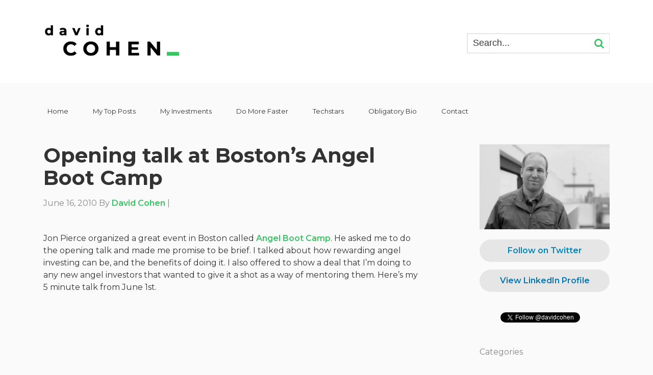

--- FILE ---
content_type: text/html; charset=UTF-8
request_url: https://davidgcohen.com/2010/06/16/opening-talk-at-bostons-angel-boot-camp/
body_size: 9508
content:

<!doctype html>
<html lang="en-US">
  <head>
  <meta charset="utf-8">
  <meta http-equiv="x-ua-compatible" content="ie=edge">
  <meta name="viewport" content="width=device-width, initial-scale=1">
  <meta name='robots' content='index, follow, max-image-preview:large, max-snippet:-1, max-video-preview:-1' />
	<style>img:is([sizes="auto" i], [sizes^="auto," i]) { contain-intrinsic-size: 3000px 1500px }</style>
	<link rel="dns-prefetch" href="https://static.hupso.com/share/js/share_toolbar.js"><link rel="preconnect" href="https://static.hupso.com/share/js/share_toolbar.js"><link rel="preload" href="https://static.hupso.com/share/js/share_toolbar.js">
	<!-- This site is optimized with the Yoast SEO plugin v26.1.1 - https://yoast.com/wordpress/plugins/seo/ -->
	<title>Opening talk at Boston&#039;s Angel Boot Camp - Hi, I&#039;m David G. Cohen</title>
	<link rel="canonical" href="https://davidgcohen.com/2010/06/16/opening-talk-at-bostons-angel-boot-camp/" />
	<meta property="og:locale" content="en_US" />
	<meta property="og:type" content="article" />
	<meta property="og:title" content="Opening talk at Boston&#039;s Angel Boot Camp - Hi, I&#039;m David G. Cohen" />
	<meta property="og:description" content="Jon Pierce organized a great event in Boston called Angel Boot Camp. He asked me to do the opening talk and made me promise to be brief. I talked about how rewarding angel investing can be, and the benefits of doing it. I also offered to show a deal that I&#8217;m doing to any new &hellip; Continue Reading &gt;" />
	<meta property="og:url" content="https://davidgcohen.com/2010/06/16/opening-talk-at-bostons-angel-boot-camp/" />
	<meta property="og:site_name" content="Hi, I&#039;m David G. Cohen" />
	<meta property="article:published_time" content="2010-06-17T04:29:47+00:00" />
	<meta property="og:image" content="https://davidgcohen.com/wp-content/uploads/2009/11/cohen_hoodie.jpg" />
	<meta property="og:image:width" content="1940" />
	<meta property="og:image:height" content="900" />
	<meta property="og:image:type" content="image/jpeg" />
	<meta name="author" content="David Cohen" />
	<meta name="twitter:card" content="summary_large_image" />
	<meta name="twitter:creator" content="@davidcohen" />
	<meta name="twitter:site" content="@davidcohen" />
	<meta name="twitter:label1" content="Written by" />
	<meta name="twitter:data1" content="David Cohen" />
	<meta name="twitter:label2" content="Est. reading time" />
	<meta name="twitter:data2" content="1 minute" />
	<script type="application/ld+json" class="yoast-schema-graph">{"@context":"https://schema.org","@graph":[{"@type":"Article","@id":"https://davidgcohen.com/2010/06/16/opening-talk-at-bostons-angel-boot-camp/#article","isPartOf":{"@id":"https://davidgcohen.com/2010/06/16/opening-talk-at-bostons-angel-boot-camp/"},"author":{"name":"David Cohen","@id":"https://davidgcohen.com/#/schema/person/cbebf921be58b23b6fe709a443c561f6"},"headline":"Opening talk at Boston&#8217;s Angel Boot Camp","datePublished":"2010-06-17T04:29:47+00:00","mainEntityOfPage":{"@id":"https://davidgcohen.com/2010/06/16/opening-talk-at-bostons-angel-boot-camp/"},"wordCount":119,"publisher":{"@id":"https://davidgcohen.com/#organization"},"articleSection":["Blog","SpringStage"],"inLanguage":"en-US"},{"@type":"WebPage","@id":"https://davidgcohen.com/2010/06/16/opening-talk-at-bostons-angel-boot-camp/","url":"https://davidgcohen.com/2010/06/16/opening-talk-at-bostons-angel-boot-camp/","name":"Opening talk at Boston's Angel Boot Camp - Hi, I&#039;m David G. Cohen","isPartOf":{"@id":"https://davidgcohen.com/#website"},"datePublished":"2010-06-17T04:29:47+00:00","breadcrumb":{"@id":"https://davidgcohen.com/2010/06/16/opening-talk-at-bostons-angel-boot-camp/#breadcrumb"},"inLanguage":"en-US","potentialAction":[{"@type":"ReadAction","target":["https://davidgcohen.com/2010/06/16/opening-talk-at-bostons-angel-boot-camp/"]}]},{"@type":"BreadcrumbList","@id":"https://davidgcohen.com/2010/06/16/opening-talk-at-bostons-angel-boot-camp/#breadcrumb","itemListElement":[{"@type":"ListItem","position":1,"name":"Home","item":"https://davidgcohen.com/"},{"@type":"ListItem","position":2,"name":"Opening talk at Boston&#8217;s Angel Boot Camp"}]},{"@type":"WebSite","@id":"https://davidgcohen.com/#website","url":"https://davidgcohen.com/","name":"Hi, I&#039;m David G. Cohen","description":"Thoughts from a geeky ex-hacker turned investor and founder of Techstars.","publisher":{"@id":"https://davidgcohen.com/#organization"},"potentialAction":[{"@type":"SearchAction","target":{"@type":"EntryPoint","urlTemplate":"https://davidgcohen.com/?s={search_term_string}"},"query-input":{"@type":"PropertyValueSpecification","valueRequired":true,"valueName":"search_term_string"}}],"inLanguage":"en-US"},{"@type":"Organization","@id":"https://davidgcohen.com/#organization","name":"David Cohen","url":"https://davidgcohen.com/","logo":{"@type":"ImageObject","inLanguage":"en-US","@id":"https://davidgcohen.com/#/schema/logo/image/","url":"https://davidgcohen.com/wp-content/uploads/2020/04/2020cohen-logo.png","contentUrl":"https://davidgcohen.com/wp-content/uploads/2020/04/2020cohen-logo.png","width":1000,"height":336,"caption":"David Cohen"},"image":{"@id":"https://davidgcohen.com/#/schema/logo/image/"},"sameAs":["https://x.com/davidcohen","http://www.linkedin.com/in/davidgcohen"]},{"@type":"Person","@id":"https://davidgcohen.com/#/schema/person/cbebf921be58b23b6fe709a443c561f6","name":"David Cohen","image":{"@type":"ImageObject","inLanguage":"en-US","@id":"https://davidgcohen.com/#/schema/person/image/","url":"https://secure.gravatar.com/avatar/d3c839d73a786f0e82460ff083d59216e4b2d4b8f66be0924a01dedc6d19a7ff?s=96&d=mm&r=pg","contentUrl":"https://secure.gravatar.com/avatar/d3c839d73a786f0e82460ff083d59216e4b2d4b8f66be0924a01dedc6d19a7ff?s=96&d=mm&r=pg","caption":"David Cohen"},"description":"Geek. Hacker. Investor. Founder and Managing Partner at Techstars. Connect with me on Twitter or Google+","sameAs":["http://davidcohen.wpengine.com","https://x.com/davidcohen"],"url":"https://davidgcohen.com/author/admin/"}]}</script>
	<!-- / Yoast SEO plugin. -->


<link rel='dns-prefetch' href='//fonts.googleapis.com' />
<link rel='dns-prefetch' href='//www.googletagmanager.com' />
<script type="text/javascript">
/* <![CDATA[ */
window._wpemojiSettings = {"baseUrl":"https:\/\/s.w.org\/images\/core\/emoji\/16.0.1\/72x72\/","ext":".png","svgUrl":"https:\/\/s.w.org\/images\/core\/emoji\/16.0.1\/svg\/","svgExt":".svg","source":{"concatemoji":"https:\/\/davidgcohen.com\/wp-includes\/js\/wp-emoji-release.min.js?ver=6.8.3"}};
/*! This file is auto-generated */
!function(s,n){var o,i,e;function c(e){try{var t={supportTests:e,timestamp:(new Date).valueOf()};sessionStorage.setItem(o,JSON.stringify(t))}catch(e){}}function p(e,t,n){e.clearRect(0,0,e.canvas.width,e.canvas.height),e.fillText(t,0,0);var t=new Uint32Array(e.getImageData(0,0,e.canvas.width,e.canvas.height).data),a=(e.clearRect(0,0,e.canvas.width,e.canvas.height),e.fillText(n,0,0),new Uint32Array(e.getImageData(0,0,e.canvas.width,e.canvas.height).data));return t.every(function(e,t){return e===a[t]})}function u(e,t){e.clearRect(0,0,e.canvas.width,e.canvas.height),e.fillText(t,0,0);for(var n=e.getImageData(16,16,1,1),a=0;a<n.data.length;a++)if(0!==n.data[a])return!1;return!0}function f(e,t,n,a){switch(t){case"flag":return n(e,"\ud83c\udff3\ufe0f\u200d\u26a7\ufe0f","\ud83c\udff3\ufe0f\u200b\u26a7\ufe0f")?!1:!n(e,"\ud83c\udde8\ud83c\uddf6","\ud83c\udde8\u200b\ud83c\uddf6")&&!n(e,"\ud83c\udff4\udb40\udc67\udb40\udc62\udb40\udc65\udb40\udc6e\udb40\udc67\udb40\udc7f","\ud83c\udff4\u200b\udb40\udc67\u200b\udb40\udc62\u200b\udb40\udc65\u200b\udb40\udc6e\u200b\udb40\udc67\u200b\udb40\udc7f");case"emoji":return!a(e,"\ud83e\udedf")}return!1}function g(e,t,n,a){var r="undefined"!=typeof WorkerGlobalScope&&self instanceof WorkerGlobalScope?new OffscreenCanvas(300,150):s.createElement("canvas"),o=r.getContext("2d",{willReadFrequently:!0}),i=(o.textBaseline="top",o.font="600 32px Arial",{});return e.forEach(function(e){i[e]=t(o,e,n,a)}),i}function t(e){var t=s.createElement("script");t.src=e,t.defer=!0,s.head.appendChild(t)}"undefined"!=typeof Promise&&(o="wpEmojiSettingsSupports",i=["flag","emoji"],n.supports={everything:!0,everythingExceptFlag:!0},e=new Promise(function(e){s.addEventListener("DOMContentLoaded",e,{once:!0})}),new Promise(function(t){var n=function(){try{var e=JSON.parse(sessionStorage.getItem(o));if("object"==typeof e&&"number"==typeof e.timestamp&&(new Date).valueOf()<e.timestamp+604800&&"object"==typeof e.supportTests)return e.supportTests}catch(e){}return null}();if(!n){if("undefined"!=typeof Worker&&"undefined"!=typeof OffscreenCanvas&&"undefined"!=typeof URL&&URL.createObjectURL&&"undefined"!=typeof Blob)try{var e="postMessage("+g.toString()+"("+[JSON.stringify(i),f.toString(),p.toString(),u.toString()].join(",")+"));",a=new Blob([e],{type:"text/javascript"}),r=new Worker(URL.createObjectURL(a),{name:"wpTestEmojiSupports"});return void(r.onmessage=function(e){c(n=e.data),r.terminate(),t(n)})}catch(e){}c(n=g(i,f,p,u))}t(n)}).then(function(e){for(var t in e)n.supports[t]=e[t],n.supports.everything=n.supports.everything&&n.supports[t],"flag"!==t&&(n.supports.everythingExceptFlag=n.supports.everythingExceptFlag&&n.supports[t]);n.supports.everythingExceptFlag=n.supports.everythingExceptFlag&&!n.supports.flag,n.DOMReady=!1,n.readyCallback=function(){n.DOMReady=!0}}).then(function(){return e}).then(function(){var e;n.supports.everything||(n.readyCallback(),(e=n.source||{}).concatemoji?t(e.concatemoji):e.wpemoji&&e.twemoji&&(t(e.twemoji),t(e.wpemoji)))}))}((window,document),window._wpemojiSettings);
/* ]]> */
</script>
<link rel='stylesheet' id='SFMCss-css' href='https://davidgcohen.com/wp-content/plugins/feedburner-alternative-and-rss-redirect/css/sfm_style.css?ver=6.8.3' type='text/css' media='all' />
<link rel='stylesheet' id='SFMCSS-css' href='https://davidgcohen.com/wp-content/plugins/feedburner-alternative-and-rss-redirect/css/sfm_widgetStyle.css?ver=6.8.3' type='text/css' media='all' />
<style id='wp-emoji-styles-inline-css' type='text/css'>

	img.wp-smiley, img.emoji {
		display: inline !important;
		border: none !important;
		box-shadow: none !important;
		height: 1em !important;
		width: 1em !important;
		margin: 0 0.07em !important;
		vertical-align: -0.1em !important;
		background: none !important;
		padding: 0 !important;
	}
</style>
<link rel='stylesheet' id='wp-block-library-css' href='https://davidgcohen.com/wp-includes/css/dist/block-library/style.min.css?ver=6.8.3' type='text/css' media='all' />
<style id='classic-theme-styles-inline-css' type='text/css'>
/*! This file is auto-generated */
.wp-block-button__link{color:#fff;background-color:#32373c;border-radius:9999px;box-shadow:none;text-decoration:none;padding:calc(.667em + 2px) calc(1.333em + 2px);font-size:1.125em}.wp-block-file__button{background:#32373c;color:#fff;text-decoration:none}
</style>
<style id='global-styles-inline-css' type='text/css'>
:root{--wp--preset--aspect-ratio--square: 1;--wp--preset--aspect-ratio--4-3: 4/3;--wp--preset--aspect-ratio--3-4: 3/4;--wp--preset--aspect-ratio--3-2: 3/2;--wp--preset--aspect-ratio--2-3: 2/3;--wp--preset--aspect-ratio--16-9: 16/9;--wp--preset--aspect-ratio--9-16: 9/16;--wp--preset--color--black: #000000;--wp--preset--color--cyan-bluish-gray: #abb8c3;--wp--preset--color--white: #ffffff;--wp--preset--color--pale-pink: #f78da7;--wp--preset--color--vivid-red: #cf2e2e;--wp--preset--color--luminous-vivid-orange: #ff6900;--wp--preset--color--luminous-vivid-amber: #fcb900;--wp--preset--color--light-green-cyan: #7bdcb5;--wp--preset--color--vivid-green-cyan: #00d084;--wp--preset--color--pale-cyan-blue: #8ed1fc;--wp--preset--color--vivid-cyan-blue: #0693e3;--wp--preset--color--vivid-purple: #9b51e0;--wp--preset--gradient--vivid-cyan-blue-to-vivid-purple: linear-gradient(135deg,rgba(6,147,227,1) 0%,rgb(155,81,224) 100%);--wp--preset--gradient--light-green-cyan-to-vivid-green-cyan: linear-gradient(135deg,rgb(122,220,180) 0%,rgb(0,208,130) 100%);--wp--preset--gradient--luminous-vivid-amber-to-luminous-vivid-orange: linear-gradient(135deg,rgba(252,185,0,1) 0%,rgba(255,105,0,1) 100%);--wp--preset--gradient--luminous-vivid-orange-to-vivid-red: linear-gradient(135deg,rgba(255,105,0,1) 0%,rgb(207,46,46) 100%);--wp--preset--gradient--very-light-gray-to-cyan-bluish-gray: linear-gradient(135deg,rgb(238,238,238) 0%,rgb(169,184,195) 100%);--wp--preset--gradient--cool-to-warm-spectrum: linear-gradient(135deg,rgb(74,234,220) 0%,rgb(151,120,209) 20%,rgb(207,42,186) 40%,rgb(238,44,130) 60%,rgb(251,105,98) 80%,rgb(254,248,76) 100%);--wp--preset--gradient--blush-light-purple: linear-gradient(135deg,rgb(255,206,236) 0%,rgb(152,150,240) 100%);--wp--preset--gradient--blush-bordeaux: linear-gradient(135deg,rgb(254,205,165) 0%,rgb(254,45,45) 50%,rgb(107,0,62) 100%);--wp--preset--gradient--luminous-dusk: linear-gradient(135deg,rgb(255,203,112) 0%,rgb(199,81,192) 50%,rgb(65,88,208) 100%);--wp--preset--gradient--pale-ocean: linear-gradient(135deg,rgb(255,245,203) 0%,rgb(182,227,212) 50%,rgb(51,167,181) 100%);--wp--preset--gradient--electric-grass: linear-gradient(135deg,rgb(202,248,128) 0%,rgb(113,206,126) 100%);--wp--preset--gradient--midnight: linear-gradient(135deg,rgb(2,3,129) 0%,rgb(40,116,252) 100%);--wp--preset--font-size--small: 13px;--wp--preset--font-size--medium: 20px;--wp--preset--font-size--large: 36px;--wp--preset--font-size--x-large: 42px;--wp--preset--spacing--20: 0.44rem;--wp--preset--spacing--30: 0.67rem;--wp--preset--spacing--40: 1rem;--wp--preset--spacing--50: 1.5rem;--wp--preset--spacing--60: 2.25rem;--wp--preset--spacing--70: 3.38rem;--wp--preset--spacing--80: 5.06rem;--wp--preset--shadow--natural: 6px 6px 9px rgba(0, 0, 0, 0.2);--wp--preset--shadow--deep: 12px 12px 50px rgba(0, 0, 0, 0.4);--wp--preset--shadow--sharp: 6px 6px 0px rgba(0, 0, 0, 0.2);--wp--preset--shadow--outlined: 6px 6px 0px -3px rgba(255, 255, 255, 1), 6px 6px rgba(0, 0, 0, 1);--wp--preset--shadow--crisp: 6px 6px 0px rgba(0, 0, 0, 1);}:where(.is-layout-flex){gap: 0.5em;}:where(.is-layout-grid){gap: 0.5em;}body .is-layout-flex{display: flex;}.is-layout-flex{flex-wrap: wrap;align-items: center;}.is-layout-flex > :is(*, div){margin: 0;}body .is-layout-grid{display: grid;}.is-layout-grid > :is(*, div){margin: 0;}:where(.wp-block-columns.is-layout-flex){gap: 2em;}:where(.wp-block-columns.is-layout-grid){gap: 2em;}:where(.wp-block-post-template.is-layout-flex){gap: 1.25em;}:where(.wp-block-post-template.is-layout-grid){gap: 1.25em;}.has-black-color{color: var(--wp--preset--color--black) !important;}.has-cyan-bluish-gray-color{color: var(--wp--preset--color--cyan-bluish-gray) !important;}.has-white-color{color: var(--wp--preset--color--white) !important;}.has-pale-pink-color{color: var(--wp--preset--color--pale-pink) !important;}.has-vivid-red-color{color: var(--wp--preset--color--vivid-red) !important;}.has-luminous-vivid-orange-color{color: var(--wp--preset--color--luminous-vivid-orange) !important;}.has-luminous-vivid-amber-color{color: var(--wp--preset--color--luminous-vivid-amber) !important;}.has-light-green-cyan-color{color: var(--wp--preset--color--light-green-cyan) !important;}.has-vivid-green-cyan-color{color: var(--wp--preset--color--vivid-green-cyan) !important;}.has-pale-cyan-blue-color{color: var(--wp--preset--color--pale-cyan-blue) !important;}.has-vivid-cyan-blue-color{color: var(--wp--preset--color--vivid-cyan-blue) !important;}.has-vivid-purple-color{color: var(--wp--preset--color--vivid-purple) !important;}.has-black-background-color{background-color: var(--wp--preset--color--black) !important;}.has-cyan-bluish-gray-background-color{background-color: var(--wp--preset--color--cyan-bluish-gray) !important;}.has-white-background-color{background-color: var(--wp--preset--color--white) !important;}.has-pale-pink-background-color{background-color: var(--wp--preset--color--pale-pink) !important;}.has-vivid-red-background-color{background-color: var(--wp--preset--color--vivid-red) !important;}.has-luminous-vivid-orange-background-color{background-color: var(--wp--preset--color--luminous-vivid-orange) !important;}.has-luminous-vivid-amber-background-color{background-color: var(--wp--preset--color--luminous-vivid-amber) !important;}.has-light-green-cyan-background-color{background-color: var(--wp--preset--color--light-green-cyan) !important;}.has-vivid-green-cyan-background-color{background-color: var(--wp--preset--color--vivid-green-cyan) !important;}.has-pale-cyan-blue-background-color{background-color: var(--wp--preset--color--pale-cyan-blue) !important;}.has-vivid-cyan-blue-background-color{background-color: var(--wp--preset--color--vivid-cyan-blue) !important;}.has-vivid-purple-background-color{background-color: var(--wp--preset--color--vivid-purple) !important;}.has-black-border-color{border-color: var(--wp--preset--color--black) !important;}.has-cyan-bluish-gray-border-color{border-color: var(--wp--preset--color--cyan-bluish-gray) !important;}.has-white-border-color{border-color: var(--wp--preset--color--white) !important;}.has-pale-pink-border-color{border-color: var(--wp--preset--color--pale-pink) !important;}.has-vivid-red-border-color{border-color: var(--wp--preset--color--vivid-red) !important;}.has-luminous-vivid-orange-border-color{border-color: var(--wp--preset--color--luminous-vivid-orange) !important;}.has-luminous-vivid-amber-border-color{border-color: var(--wp--preset--color--luminous-vivid-amber) !important;}.has-light-green-cyan-border-color{border-color: var(--wp--preset--color--light-green-cyan) !important;}.has-vivid-green-cyan-border-color{border-color: var(--wp--preset--color--vivid-green-cyan) !important;}.has-pale-cyan-blue-border-color{border-color: var(--wp--preset--color--pale-cyan-blue) !important;}.has-vivid-cyan-blue-border-color{border-color: var(--wp--preset--color--vivid-cyan-blue) !important;}.has-vivid-purple-border-color{border-color: var(--wp--preset--color--vivid-purple) !important;}.has-vivid-cyan-blue-to-vivid-purple-gradient-background{background: var(--wp--preset--gradient--vivid-cyan-blue-to-vivid-purple) !important;}.has-light-green-cyan-to-vivid-green-cyan-gradient-background{background: var(--wp--preset--gradient--light-green-cyan-to-vivid-green-cyan) !important;}.has-luminous-vivid-amber-to-luminous-vivid-orange-gradient-background{background: var(--wp--preset--gradient--luminous-vivid-amber-to-luminous-vivid-orange) !important;}.has-luminous-vivid-orange-to-vivid-red-gradient-background{background: var(--wp--preset--gradient--luminous-vivid-orange-to-vivid-red) !important;}.has-very-light-gray-to-cyan-bluish-gray-gradient-background{background: var(--wp--preset--gradient--very-light-gray-to-cyan-bluish-gray) !important;}.has-cool-to-warm-spectrum-gradient-background{background: var(--wp--preset--gradient--cool-to-warm-spectrum) !important;}.has-blush-light-purple-gradient-background{background: var(--wp--preset--gradient--blush-light-purple) !important;}.has-blush-bordeaux-gradient-background{background: var(--wp--preset--gradient--blush-bordeaux) !important;}.has-luminous-dusk-gradient-background{background: var(--wp--preset--gradient--luminous-dusk) !important;}.has-pale-ocean-gradient-background{background: var(--wp--preset--gradient--pale-ocean) !important;}.has-electric-grass-gradient-background{background: var(--wp--preset--gradient--electric-grass) !important;}.has-midnight-gradient-background{background: var(--wp--preset--gradient--midnight) !important;}.has-small-font-size{font-size: var(--wp--preset--font-size--small) !important;}.has-medium-font-size{font-size: var(--wp--preset--font-size--medium) !important;}.has-large-font-size{font-size: var(--wp--preset--font-size--large) !important;}.has-x-large-font-size{font-size: var(--wp--preset--font-size--x-large) !important;}
:where(.wp-block-post-template.is-layout-flex){gap: 1.25em;}:where(.wp-block-post-template.is-layout-grid){gap: 1.25em;}
:where(.wp-block-columns.is-layout-flex){gap: 2em;}:where(.wp-block-columns.is-layout-grid){gap: 2em;}
:root :where(.wp-block-pullquote){font-size: 1.5em;line-height: 1.6;}
</style>
<link rel='stylesheet' id='contact-form-7-css' href='https://davidgcohen.com/wp-content/plugins/contact-form-7/includes/css/styles.css?ver=6.1.2' type='text/css' media='all' />
<link rel='stylesheet' id='hupso_css-css' href='https://davidgcohen.com/wp-content/plugins/hupso-share-buttons-for-twitter-facebook-google/style.css?ver=6.8.3' type='text/css' media='all' />
<link rel='stylesheet' id='sage/gfonts-css' href='https://fonts.googleapis.com/css?family=Montserrat:400,600,700' type='text/css' media='all' />
<link rel='stylesheet' id='sage/css-css' href='https://davidgcohen.com/wp-content/themes/davidgcohen/dist/styles/main.css' type='text/css' media='all' />
<script type="text/javascript" src="https://davidgcohen.com/wp-includes/js/jquery/jquery.min.js?ver=3.7.1" id="jquery-core-js"></script>
<script type="text/javascript" src="https://davidgcohen.com/wp-includes/js/jquery/jquery-migrate.min.js?ver=3.4.1" id="jquery-migrate-js"></script>
<link rel="https://api.w.org/" href="https://davidgcohen.com/wp-json/" /><link rel="alternate" title="JSON" type="application/json" href="https://davidgcohen.com/wp-json/wp/v2/posts/3145" /><link rel="EditURI" type="application/rsd+xml" title="RSD" href="https://davidgcohen.com/xmlrpc.php?rsd" />
<link rel='shortlink' href='https://davidgcohen.com/?p=3145' />
<link rel="alternate" title="oEmbed (JSON)" type="application/json+oembed" href="https://davidgcohen.com/wp-json/oembed/1.0/embed?url=https%3A%2F%2Fdavidgcohen.com%2F2010%2F06%2F16%2Fopening-talk-at-bostons-angel-boot-camp%2F" />
<link rel="alternate" title="oEmbed (XML)" type="text/xml+oembed" href="https://davidgcohen.com/wp-json/oembed/1.0/embed?url=https%3A%2F%2Fdavidgcohen.com%2F2010%2F06%2F16%2Fopening-talk-at-bostons-angel-boot-camp%2F&#038;format=xml" />
<meta name="generator" content="Site Kit by Google 1.163.0" /><link rel="icon" href="https://davidgcohen.com/wp-content/uploads/2017/05/cropped-favico-32x32.png" sizes="32x32" />
<link rel="icon" href="https://davidgcohen.com/wp-content/uploads/2017/05/cropped-favico-192x192.png" sizes="192x192" />
<link rel="apple-touch-icon" href="https://davidgcohen.com/wp-content/uploads/2017/05/cropped-favico-180x180.png" />
<meta name="msapplication-TileImage" content="https://davidgcohen.com/wp-content/uploads/2017/05/cropped-favico-270x270.png" />
<meta name="google-site-verification" content="03PPdIakWfpXbqKp_LWoFFtmDB9CNJDO8XKyppZXYRI" />

<script>
  (function(i,s,o,g,r,a,m){i['GoogleAnalyticsObject']=r;i[r]=i[r]||function(){
  (i[r].q=i[r].q||[]).push(arguments)},i[r].l=1*new Date();a=s.createElement(o),
  m=s.getElementsByTagName(o)[0];a.async=1;a.src=g;m.parentNode.insertBefore(a,m)
  })(window,document,'script','https://www.google-analytics.com/analytics.js','ga');

  ga('create', 'UA-96242653-1', 'auto');
  ga('send', 'pageview');

</script></head>
  <body class="wp-singular post-template-default single single-post postid-3145 single-format-standard wp-theme-davidgcohen opening-talk-at-bostons-angel-boot-camp sidebar-primary">
    <!--[if IE]>
      <div class="alert alert-warning">
        You are using an <strong>outdated</strong> browser. Please <a href="http://browsehappy.com/">upgrade your browser</a> to improve your experience.      </div>
    <![endif]-->
    <header class="banner" id="top-of-page">
  <div class="header-logo">
    <div class="container">
    <div class="row">
        <div class="col-md-6">
          <a class="navbar-brand" href="https://davidgcohen.com" title="Hi, I&#039;m David G. Cohen"><img src="https://davidgcohen.com/wp-content/uploads/2020/04/davidcohen_logo_2020.png" alt="Hi, I&#039;m David G. Cohen"/></a>
        </div> 
        <div class="col-md-6">
                    <div id="navbar-search-form-wrapper" class=" d-flex flex-row ">
            <button class="navbar-toggler" type="button" data-toggle="collapse" data-target="#navbarNav" aria-controls="navbarNav" aria-expanded="false" aria-label="Toggle navigation">
              <span class="navbar-toggler-icon"></span>
            </button>
            <div id="navbar-search" class="">
                <form role="search" method="get" action="/" class="search-form">
                    <label class="sr-only" for="header-search-text">Search:</label>
                    <input type="text" placeholder="Search..." value="" id="header-search-text" name="s" />
                    <button type="submit" class=""><i class="fa fa-search"></i></button>
                </form>
            </div>
          </div>
        </div>
    </div> <!-- // .row -->
    </div> <!-- // .container -->
  </div><!-- // .header-logo -->
  <div class="container navbar-wrapper clearfix">
    <nav class="navbar navbar-toggleable-sm navbar-light _nope_nav-justified">
        <div class="collapse navbar-collapse" id="navbarNav">
      <ul id="menu-main" class="navbar-nav"><li  id="menu-item-4306" class="menu-item menu-item-type-custom menu-item-object-custom nav-item nav-item-4306"><a href="/" class="nav-link">Home</a></li>
<li  id="menu-item-4291" class="menu-item menu-item-type-post_type menu-item-object-page nav-item nav-item-4291"><a href="https://davidgcohen.com/bestof/" class="nav-link">My Top Posts</a></li>
<li  id="menu-item-4294" class="menu-item menu-item-type-post_type menu-item-object-page nav-item nav-item-4294"><a href="https://davidgcohen.com/investing/" class="nav-link">My Investments</a></li>
<li  id="menu-item-4295" class="menu-item menu-item-type-post_type menu-item-object-page nav-item nav-item-4295"><a href="https://davidgcohen.com/domorefaster/" class="nav-link">Do More Faster</a></li>
<li  id="menu-item-4296" class="menu-item menu-item-type-post_type menu-item-object-page nav-item nav-item-4296"><a href="https://davidgcohen.com/techstars/" class="nav-link">Techstars</a></li>
<li  id="menu-item-4297" class="menu-item menu-item-type-post_type menu-item-object-page nav-item nav-item-4297"><a href="https://davidgcohen.com/bio/" class="nav-link">Obligatory Bio</a></li>
<li  id="menu-item-4293" class="menu-item menu-item-type-post_type menu-item-object-page nav-item nav-item-4293"><a href="https://davidgcohen.com/contact/" class="nav-link">Contact</a></li>
</ul>    </div>
  </nav>
  </div><!-- // .container -->
</header>
    <div class="wrap container" role="document">
      <div class="content row">
        <main class="main">
            <article class="post-3145 post type-post status-publish format-standard hentry category-blog category-springstage">
        <header>
      <h1 class="entry-title">Opening talk at Boston&#8217;s Angel Boot Camp</h1>
      <div class="entry-meta text-gray">
    <time class="updated" datetime="2010-06-17T04:29:47+00:00">June 16, 2010</time>
    <span class="byline author vcard">By <a href="https://davidgcohen.com/author/admin/" rel="author" class="fn">David Cohen</a></span>
    | <span class="post-comments"><a href="https://davidgcohen.com/2010/06/16/opening-talk-at-bostons-angel-boot-camp/#disqus_thread" data-disqus-identifier="3145 http://davidgcohen.com/?p=3145"><span></span></a></span>
</div>
    </header>
    <div class="entry-content">
      <p>Jon Pierce organized a great event in Boston called <a href="http://seedboston.com/angelbootcamp/">Angel Boot Camp</a>. He asked me to do the opening talk and made me promise to be brief.  I talked about how rewarding angel investing can be, and the benefits of doing it. I also offered to show a deal that I&#8217;m doing to any new angel investors that wanted to give it a shot as a way of mentoring them. Here&#8217;s my 5 minute talk from June 1st.</p>
<p><object width="400" height="300"><param name="allowfullscreen" value="true" /><param name="allowscriptaccess" value="always" /><param name="movie" value="http://vimeo.com/moogaloop.swf?clip_id=12512601&amp;server=vimeo.com&amp;show_title=0&amp;show_byline=0&amp;show_portrait=0&amp;color=01AAEA&amp;fullscreen=1" /><embed src="http://vimeo.com/moogaloop.swf?clip_id=12512601&amp;server=vimeo.com&amp;show_title=0&amp;show_byline=0&amp;show_portrait=0&amp;color=01AAEA&amp;fullscreen=1" type="application/x-shockwave-flash" allowfullscreen="true" allowscriptaccess="always" width="400" height="300"></embed></object></p>
<p>Sorry that I&#8217;m looking down half the time. My iPad had my notes on it and I was squinting at it. There should be an app for that. There probably is.</p>
    </div>
    <div class="share-buttons"><div style="padding-bottom:20px; padding-top:10px;" class="hupso-share-buttons"><!-- Hupso Share Buttons - https://www.hupso.com/share/ --><a class="hupso_toolbar" href="https://www.hupso.com/share/"><img src="https://static.hupso.com/share/buttons/share.png" style="border:0px; padding-top: 5px; float:left;" alt="Share Button"/></a><script type="text/javascript">var hupso_services_t=new Array("Twitter","Facebook","Google Plus","Linkedin","StumbleUpon","Reddit");var hupso_background_t="#EAF4FF";var hupso_border_t="#66CCFF";var hupso_toolbar_size_t="big";var hupso_image_folder_url = "/wp-content/themes/davidgcohen/dist/images/share-icons/";var hupso_url_t="https://davidgcohen.com/2010/06/16/opening-talk-at-bostons-angel-boot-camp/";var hupso_title_t="Opening talk at Boston&#039;s Angel Boot Camp";</script><script type="text/javascript" src="https://static.hupso.com/share/js/share_toolbar.js"></script><!-- Hupso Share Buttons --></div></div>
    <div class="entry-categories text-gray">file under: <a href="https://davidgcohen.com/category/blog/" rel="category tag">Blog</a>, <a href="https://davidgcohen.com/category/springstage/" rel="category tag">SpringStage</a></div>
    <footer>
          </footer>
    
<section id="comments" class="comments">
  
  
  </section>
  </article>
        </main><!-- /.main -->
                  <aside class="sidebar">
            <section class="widget text-6 widget_text">			<div class="textwidget"><!-- david sidebar bio pic -->
<div style="margin-bottom:20px;"><img src="/wp-content/uploads/2017/05/cohen-photo.jpg" alt="David G. Cohen" style="max-width:350px; width:100%;"/></div>
<a class="social-link twitter" href="https://twitter.com/davidcohen" target="_blank">Follow on Twitter</a>
<!--<a class="social-link facebook">Like on Facebook</a>-->
<a class="social-link linkedin" href="http://www.linkedin.com/in/davidgcohen" target="_blank">View LinkedIn Profile</a></div>
		</section><section class="widget text-7 widget_text">			<div class="textwidget"><div class="text-center">
<a class="twitter-follow-button" 
  href="https://twitter.com/davidcohen">
Follow @DavidCohen</a>
<script>window.twttr = (function(d, s, id) {
  var js, fjs = d.getElementsByTagName(s)[0],
    t = window.twttr || {};
  if (d.getElementById(id)) return t;
  js = d.createElement(s);
  js.id = id;
  js.src = "https://platform.twitter.com/widgets.js";
  fjs.parentNode.insertBefore(js, fjs);

  t._e = [];
  t.ready = function(f) {
    t._e.push(f);
  };

  return t;
}(document, "script", "twitter-wjs"));</script>
</div>
</div>
		</section><section class="widget categories-3 widget_categories"><h3 class="h6 text-gray">Categories</h3>
			<ul>
					<li class="cat-item cat-item-164"><a href="https://davidgcohen.com/category/ask-the-angel/">Ask-The-Angel</a>
</li>
	<li class="cat-item cat-item-165"><a href="https://davidgcohen.com/category/blog/">Blog</a>
</li>
	<li class="cat-item cat-item-176"><a href="https://davidgcohen.com/category/founders-forum-interview/">Founders Forum Interview</a>
</li>
	<li class="cat-item cat-item-166"><a href="https://davidgcohen.com/category/personal/">Personal</a>
</li>
	<li class="cat-item cat-item-167"><a href="https://davidgcohen.com/category/politics/">Politics</a>
</li>
	<li class="cat-item cat-item-170"><a href="https://davidgcohen.com/category/springstage/">SpringStage</a>
</li>
	<li class="cat-item cat-item-168"><a href="https://davidgcohen.com/category/startups/">Startups</a>
</li>
	<li class="cat-item cat-item-175"><a href="https://davidgcohen.com/category/travel/">Travel</a>
</li>
	<li class="cat-item cat-item-1"><a href="https://davidgcohen.com/category/uncategorized/">Uncategorized</a>
</li>
	<li class="cat-item cat-item-174"><a href="https://davidgcohen.com/category/vc-asshat-moves/">VC Asshat Moves</a>
</li>
	<li class="cat-item cat-item-169"><a href="https://davidgcohen.com/category/venture-capital/">Venture Capital</a>
</li>
			</ul>

			</section>
<div class="widget subscribe-email text-center"><!-- // in sidebar.php -->
    <h3 class="h6 text-gray text-center">Subscribe</h3>
     
        <a href="http://feeds.feedburner.com/DavidGCohen" class="subscribe" target="_blank"><img src="https://davidgcohen.com/wp-content/themes/davidgcohen/dist/images/share-icons/rss.png"/></a>
                <a href="https://follow.it/hi-i-m-david-g-cohen?action=followPub" class="email" target="_blank"><img src="https://davidgcohen.com/wp-content/themes/davidgcohen/dist/images/share-icons/email.png"/></a>
        
</div>
          </aside><!-- /.sidebar -->
              </div><!-- /.content -->
    </div><!-- /.wrap -->
    <footer class="content-info">
  <div class="container">
    
    <div class="copyright text-right text-gray"><small>&copy; 2026 David G. Cohen. All rights reserved. <a href="http://relishstudio.com/" title="Website design and development by Relish Studio" target="_blank">Website development</a> by Relish Studio.</small></div>
  </div>
</footer>
<script type="speculationrules">
{"prefetch":[{"source":"document","where":{"and":[{"href_matches":"\/*"},{"not":{"href_matches":["\/wp-*.php","\/wp-admin\/*","\/wp-content\/uploads\/*","\/wp-content\/*","\/wp-content\/plugins\/*","\/wp-content\/themes\/davidgcohen\/*","\/*\\?(.+)"]}},{"not":{"selector_matches":"a[rel~=\"nofollow\"]"}},{"not":{"selector_matches":".no-prefetch, .no-prefetch a"}}]},"eagerness":"conservative"}]}
</script>
<script type="text/javascript" src="https://davidgcohen.com/wp-includes/js/dist/hooks.min.js?ver=4d63a3d491d11ffd8ac6" id="wp-hooks-js"></script>
<script type="text/javascript" src="https://davidgcohen.com/wp-includes/js/dist/i18n.min.js?ver=5e580eb46a90c2b997e6" id="wp-i18n-js"></script>
<script type="text/javascript" id="wp-i18n-js-after">
/* <![CDATA[ */
wp.i18n.setLocaleData( { 'text direction\u0004ltr': [ 'ltr' ] } );
/* ]]> */
</script>
<script type="text/javascript" src="https://davidgcohen.com/wp-content/plugins/contact-form-7/includes/swv/js/index.js?ver=6.1.2" id="swv-js"></script>
<script type="text/javascript" id="contact-form-7-js-before">
/* <![CDATA[ */
var wpcf7 = {
    "api": {
        "root": "https:\/\/davidgcohen.com\/wp-json\/",
        "namespace": "contact-form-7\/v1"
    },
    "cached": 1
};
/* ]]> */
</script>
<script type="text/javascript" src="https://davidgcohen.com/wp-content/plugins/contact-form-7/includes/js/index.js?ver=6.1.2" id="contact-form-7-js"></script>
<script type="text/javascript" src="https://davidgcohen.com/wp-content/themes/davidgcohen/dist/scripts/main.js" id="sage/js-js"></script>
  <script>(function(){function c(){var b=a.contentDocument||a.contentWindow.document;if(b){var d=b.createElement('script');d.innerHTML="window.__CF$cv$params={r:'9c1ea7d73c5c34fc',t:'MTc2OTA4MDc1OS4wMDAwMDA='};var a=document.createElement('script');a.nonce='';a.src='/cdn-cgi/challenge-platform/scripts/jsd/main.js';document.getElementsByTagName('head')[0].appendChild(a);";b.getElementsByTagName('head')[0].appendChild(d)}}if(document.body){var a=document.createElement('iframe');a.height=1;a.width=1;a.style.position='absolute';a.style.top=0;a.style.left=0;a.style.border='none';a.style.visibility='hidden';document.body.appendChild(a);if('loading'!==document.readyState)c();else if(window.addEventListener)document.addEventListener('DOMContentLoaded',c);else{var e=document.onreadystatechange||function(){};document.onreadystatechange=function(b){e(b);'loading'!==document.readyState&&(document.onreadystatechange=e,c())}}}})();</script></body>
</html>


--- FILE ---
content_type: text/plain
request_url: https://www.google-analytics.com/j/collect?v=1&_v=j102&a=150912974&t=pageview&_s=1&dl=https%3A%2F%2Fdavidgcohen.com%2F2010%2F06%2F16%2Fopening-talk-at-bostons-angel-boot-camp%2F&ul=en-us%40posix&dt=Opening%20talk%20at%20Boston%27s%20Angel%20Boot%20Camp%20-%20Hi%2C%20I%27m%20David%20G.%20Cohen&sr=1280x720&vp=1280x720&_u=IEBAAEABAAAAACAAI~&jid=544261475&gjid=557097491&cid=2119574651.1769080760&tid=UA-96242653-1&_gid=300542169.1769080760&_r=1&_slc=1&z=1127101383
body_size: -450
content:
2,cG-FFYVP3DVRT